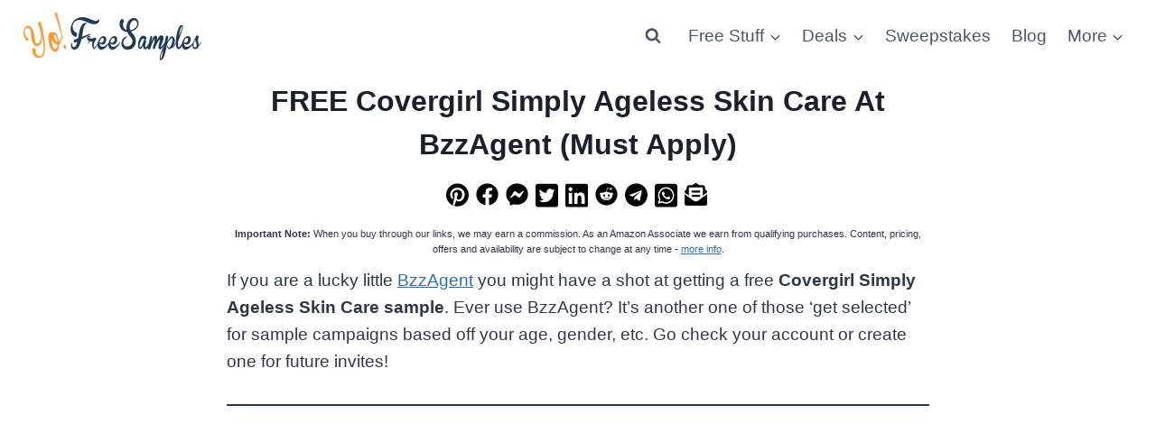

--- FILE ---
content_type: text/html; charset=utf-8
request_url: https://www.google.com/recaptcha/api2/aframe
body_size: 268
content:
<!DOCTYPE HTML><html><head><meta http-equiv="content-type" content="text/html; charset=UTF-8"></head><body><script nonce="R7Qn_EDmOoLuZC_wNnlnkA">/** Anti-fraud and anti-abuse applications only. See google.com/recaptcha */ try{var clients={'sodar':'https://pagead2.googlesyndication.com/pagead/sodar?'};window.addEventListener("message",function(a){try{if(a.source===window.parent){var b=JSON.parse(a.data);var c=clients[b['id']];if(c){var d=document.createElement('img');d.src=c+b['params']+'&rc='+(localStorage.getItem("rc::a")?sessionStorage.getItem("rc::b"):"");window.document.body.appendChild(d);sessionStorage.setItem("rc::e",parseInt(sessionStorage.getItem("rc::e")||0)+1);localStorage.setItem("rc::h",'1768456363910');}}}catch(b){}});window.parent.postMessage("_grecaptcha_ready", "*");}catch(b){}</script></body></html>